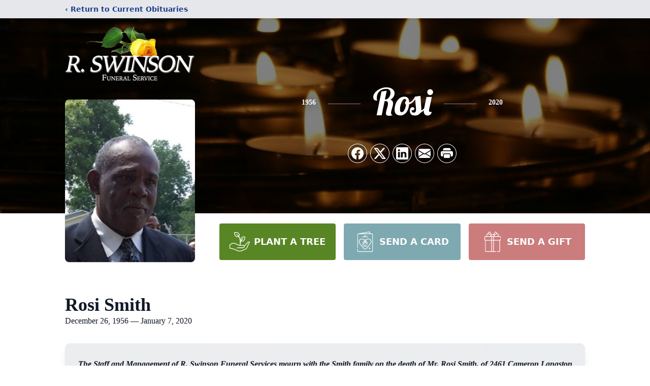

--- FILE ---
content_type: text/html; charset=utf-8
request_url: https://www.google.com/recaptcha/enterprise/anchor?ar=1&k=6LfQKFckAAAAAPAEhRnP_2dU_oTO9ps2e0-IRaCa&co=aHR0cHM6Ly93d3cuc3dpbnNvbmZzLmNvbTo0NDM.&hl=en&type=image&v=PoyoqOPhxBO7pBk68S4YbpHZ&theme=light&size=invisible&badge=bottomright&anchor-ms=20000&execute-ms=30000&cb=k9grzdt73pn6
body_size: 48479
content:
<!DOCTYPE HTML><html dir="ltr" lang="en"><head><meta http-equiv="Content-Type" content="text/html; charset=UTF-8">
<meta http-equiv="X-UA-Compatible" content="IE=edge">
<title>reCAPTCHA</title>
<style type="text/css">
/* cyrillic-ext */
@font-face {
  font-family: 'Roboto';
  font-style: normal;
  font-weight: 400;
  font-stretch: 100%;
  src: url(//fonts.gstatic.com/s/roboto/v48/KFO7CnqEu92Fr1ME7kSn66aGLdTylUAMa3GUBHMdazTgWw.woff2) format('woff2');
  unicode-range: U+0460-052F, U+1C80-1C8A, U+20B4, U+2DE0-2DFF, U+A640-A69F, U+FE2E-FE2F;
}
/* cyrillic */
@font-face {
  font-family: 'Roboto';
  font-style: normal;
  font-weight: 400;
  font-stretch: 100%;
  src: url(//fonts.gstatic.com/s/roboto/v48/KFO7CnqEu92Fr1ME7kSn66aGLdTylUAMa3iUBHMdazTgWw.woff2) format('woff2');
  unicode-range: U+0301, U+0400-045F, U+0490-0491, U+04B0-04B1, U+2116;
}
/* greek-ext */
@font-face {
  font-family: 'Roboto';
  font-style: normal;
  font-weight: 400;
  font-stretch: 100%;
  src: url(//fonts.gstatic.com/s/roboto/v48/KFO7CnqEu92Fr1ME7kSn66aGLdTylUAMa3CUBHMdazTgWw.woff2) format('woff2');
  unicode-range: U+1F00-1FFF;
}
/* greek */
@font-face {
  font-family: 'Roboto';
  font-style: normal;
  font-weight: 400;
  font-stretch: 100%;
  src: url(//fonts.gstatic.com/s/roboto/v48/KFO7CnqEu92Fr1ME7kSn66aGLdTylUAMa3-UBHMdazTgWw.woff2) format('woff2');
  unicode-range: U+0370-0377, U+037A-037F, U+0384-038A, U+038C, U+038E-03A1, U+03A3-03FF;
}
/* math */
@font-face {
  font-family: 'Roboto';
  font-style: normal;
  font-weight: 400;
  font-stretch: 100%;
  src: url(//fonts.gstatic.com/s/roboto/v48/KFO7CnqEu92Fr1ME7kSn66aGLdTylUAMawCUBHMdazTgWw.woff2) format('woff2');
  unicode-range: U+0302-0303, U+0305, U+0307-0308, U+0310, U+0312, U+0315, U+031A, U+0326-0327, U+032C, U+032F-0330, U+0332-0333, U+0338, U+033A, U+0346, U+034D, U+0391-03A1, U+03A3-03A9, U+03B1-03C9, U+03D1, U+03D5-03D6, U+03F0-03F1, U+03F4-03F5, U+2016-2017, U+2034-2038, U+203C, U+2040, U+2043, U+2047, U+2050, U+2057, U+205F, U+2070-2071, U+2074-208E, U+2090-209C, U+20D0-20DC, U+20E1, U+20E5-20EF, U+2100-2112, U+2114-2115, U+2117-2121, U+2123-214F, U+2190, U+2192, U+2194-21AE, U+21B0-21E5, U+21F1-21F2, U+21F4-2211, U+2213-2214, U+2216-22FF, U+2308-230B, U+2310, U+2319, U+231C-2321, U+2336-237A, U+237C, U+2395, U+239B-23B7, U+23D0, U+23DC-23E1, U+2474-2475, U+25AF, U+25B3, U+25B7, U+25BD, U+25C1, U+25CA, U+25CC, U+25FB, U+266D-266F, U+27C0-27FF, U+2900-2AFF, U+2B0E-2B11, U+2B30-2B4C, U+2BFE, U+3030, U+FF5B, U+FF5D, U+1D400-1D7FF, U+1EE00-1EEFF;
}
/* symbols */
@font-face {
  font-family: 'Roboto';
  font-style: normal;
  font-weight: 400;
  font-stretch: 100%;
  src: url(//fonts.gstatic.com/s/roboto/v48/KFO7CnqEu92Fr1ME7kSn66aGLdTylUAMaxKUBHMdazTgWw.woff2) format('woff2');
  unicode-range: U+0001-000C, U+000E-001F, U+007F-009F, U+20DD-20E0, U+20E2-20E4, U+2150-218F, U+2190, U+2192, U+2194-2199, U+21AF, U+21E6-21F0, U+21F3, U+2218-2219, U+2299, U+22C4-22C6, U+2300-243F, U+2440-244A, U+2460-24FF, U+25A0-27BF, U+2800-28FF, U+2921-2922, U+2981, U+29BF, U+29EB, U+2B00-2BFF, U+4DC0-4DFF, U+FFF9-FFFB, U+10140-1018E, U+10190-1019C, U+101A0, U+101D0-101FD, U+102E0-102FB, U+10E60-10E7E, U+1D2C0-1D2D3, U+1D2E0-1D37F, U+1F000-1F0FF, U+1F100-1F1AD, U+1F1E6-1F1FF, U+1F30D-1F30F, U+1F315, U+1F31C, U+1F31E, U+1F320-1F32C, U+1F336, U+1F378, U+1F37D, U+1F382, U+1F393-1F39F, U+1F3A7-1F3A8, U+1F3AC-1F3AF, U+1F3C2, U+1F3C4-1F3C6, U+1F3CA-1F3CE, U+1F3D4-1F3E0, U+1F3ED, U+1F3F1-1F3F3, U+1F3F5-1F3F7, U+1F408, U+1F415, U+1F41F, U+1F426, U+1F43F, U+1F441-1F442, U+1F444, U+1F446-1F449, U+1F44C-1F44E, U+1F453, U+1F46A, U+1F47D, U+1F4A3, U+1F4B0, U+1F4B3, U+1F4B9, U+1F4BB, U+1F4BF, U+1F4C8-1F4CB, U+1F4D6, U+1F4DA, U+1F4DF, U+1F4E3-1F4E6, U+1F4EA-1F4ED, U+1F4F7, U+1F4F9-1F4FB, U+1F4FD-1F4FE, U+1F503, U+1F507-1F50B, U+1F50D, U+1F512-1F513, U+1F53E-1F54A, U+1F54F-1F5FA, U+1F610, U+1F650-1F67F, U+1F687, U+1F68D, U+1F691, U+1F694, U+1F698, U+1F6AD, U+1F6B2, U+1F6B9-1F6BA, U+1F6BC, U+1F6C6-1F6CF, U+1F6D3-1F6D7, U+1F6E0-1F6EA, U+1F6F0-1F6F3, U+1F6F7-1F6FC, U+1F700-1F7FF, U+1F800-1F80B, U+1F810-1F847, U+1F850-1F859, U+1F860-1F887, U+1F890-1F8AD, U+1F8B0-1F8BB, U+1F8C0-1F8C1, U+1F900-1F90B, U+1F93B, U+1F946, U+1F984, U+1F996, U+1F9E9, U+1FA00-1FA6F, U+1FA70-1FA7C, U+1FA80-1FA89, U+1FA8F-1FAC6, U+1FACE-1FADC, U+1FADF-1FAE9, U+1FAF0-1FAF8, U+1FB00-1FBFF;
}
/* vietnamese */
@font-face {
  font-family: 'Roboto';
  font-style: normal;
  font-weight: 400;
  font-stretch: 100%;
  src: url(//fonts.gstatic.com/s/roboto/v48/KFO7CnqEu92Fr1ME7kSn66aGLdTylUAMa3OUBHMdazTgWw.woff2) format('woff2');
  unicode-range: U+0102-0103, U+0110-0111, U+0128-0129, U+0168-0169, U+01A0-01A1, U+01AF-01B0, U+0300-0301, U+0303-0304, U+0308-0309, U+0323, U+0329, U+1EA0-1EF9, U+20AB;
}
/* latin-ext */
@font-face {
  font-family: 'Roboto';
  font-style: normal;
  font-weight: 400;
  font-stretch: 100%;
  src: url(//fonts.gstatic.com/s/roboto/v48/KFO7CnqEu92Fr1ME7kSn66aGLdTylUAMa3KUBHMdazTgWw.woff2) format('woff2');
  unicode-range: U+0100-02BA, U+02BD-02C5, U+02C7-02CC, U+02CE-02D7, U+02DD-02FF, U+0304, U+0308, U+0329, U+1D00-1DBF, U+1E00-1E9F, U+1EF2-1EFF, U+2020, U+20A0-20AB, U+20AD-20C0, U+2113, U+2C60-2C7F, U+A720-A7FF;
}
/* latin */
@font-face {
  font-family: 'Roboto';
  font-style: normal;
  font-weight: 400;
  font-stretch: 100%;
  src: url(//fonts.gstatic.com/s/roboto/v48/KFO7CnqEu92Fr1ME7kSn66aGLdTylUAMa3yUBHMdazQ.woff2) format('woff2');
  unicode-range: U+0000-00FF, U+0131, U+0152-0153, U+02BB-02BC, U+02C6, U+02DA, U+02DC, U+0304, U+0308, U+0329, U+2000-206F, U+20AC, U+2122, U+2191, U+2193, U+2212, U+2215, U+FEFF, U+FFFD;
}
/* cyrillic-ext */
@font-face {
  font-family: 'Roboto';
  font-style: normal;
  font-weight: 500;
  font-stretch: 100%;
  src: url(//fonts.gstatic.com/s/roboto/v48/KFO7CnqEu92Fr1ME7kSn66aGLdTylUAMa3GUBHMdazTgWw.woff2) format('woff2');
  unicode-range: U+0460-052F, U+1C80-1C8A, U+20B4, U+2DE0-2DFF, U+A640-A69F, U+FE2E-FE2F;
}
/* cyrillic */
@font-face {
  font-family: 'Roboto';
  font-style: normal;
  font-weight: 500;
  font-stretch: 100%;
  src: url(//fonts.gstatic.com/s/roboto/v48/KFO7CnqEu92Fr1ME7kSn66aGLdTylUAMa3iUBHMdazTgWw.woff2) format('woff2');
  unicode-range: U+0301, U+0400-045F, U+0490-0491, U+04B0-04B1, U+2116;
}
/* greek-ext */
@font-face {
  font-family: 'Roboto';
  font-style: normal;
  font-weight: 500;
  font-stretch: 100%;
  src: url(//fonts.gstatic.com/s/roboto/v48/KFO7CnqEu92Fr1ME7kSn66aGLdTylUAMa3CUBHMdazTgWw.woff2) format('woff2');
  unicode-range: U+1F00-1FFF;
}
/* greek */
@font-face {
  font-family: 'Roboto';
  font-style: normal;
  font-weight: 500;
  font-stretch: 100%;
  src: url(//fonts.gstatic.com/s/roboto/v48/KFO7CnqEu92Fr1ME7kSn66aGLdTylUAMa3-UBHMdazTgWw.woff2) format('woff2');
  unicode-range: U+0370-0377, U+037A-037F, U+0384-038A, U+038C, U+038E-03A1, U+03A3-03FF;
}
/* math */
@font-face {
  font-family: 'Roboto';
  font-style: normal;
  font-weight: 500;
  font-stretch: 100%;
  src: url(//fonts.gstatic.com/s/roboto/v48/KFO7CnqEu92Fr1ME7kSn66aGLdTylUAMawCUBHMdazTgWw.woff2) format('woff2');
  unicode-range: U+0302-0303, U+0305, U+0307-0308, U+0310, U+0312, U+0315, U+031A, U+0326-0327, U+032C, U+032F-0330, U+0332-0333, U+0338, U+033A, U+0346, U+034D, U+0391-03A1, U+03A3-03A9, U+03B1-03C9, U+03D1, U+03D5-03D6, U+03F0-03F1, U+03F4-03F5, U+2016-2017, U+2034-2038, U+203C, U+2040, U+2043, U+2047, U+2050, U+2057, U+205F, U+2070-2071, U+2074-208E, U+2090-209C, U+20D0-20DC, U+20E1, U+20E5-20EF, U+2100-2112, U+2114-2115, U+2117-2121, U+2123-214F, U+2190, U+2192, U+2194-21AE, U+21B0-21E5, U+21F1-21F2, U+21F4-2211, U+2213-2214, U+2216-22FF, U+2308-230B, U+2310, U+2319, U+231C-2321, U+2336-237A, U+237C, U+2395, U+239B-23B7, U+23D0, U+23DC-23E1, U+2474-2475, U+25AF, U+25B3, U+25B7, U+25BD, U+25C1, U+25CA, U+25CC, U+25FB, U+266D-266F, U+27C0-27FF, U+2900-2AFF, U+2B0E-2B11, U+2B30-2B4C, U+2BFE, U+3030, U+FF5B, U+FF5D, U+1D400-1D7FF, U+1EE00-1EEFF;
}
/* symbols */
@font-face {
  font-family: 'Roboto';
  font-style: normal;
  font-weight: 500;
  font-stretch: 100%;
  src: url(//fonts.gstatic.com/s/roboto/v48/KFO7CnqEu92Fr1ME7kSn66aGLdTylUAMaxKUBHMdazTgWw.woff2) format('woff2');
  unicode-range: U+0001-000C, U+000E-001F, U+007F-009F, U+20DD-20E0, U+20E2-20E4, U+2150-218F, U+2190, U+2192, U+2194-2199, U+21AF, U+21E6-21F0, U+21F3, U+2218-2219, U+2299, U+22C4-22C6, U+2300-243F, U+2440-244A, U+2460-24FF, U+25A0-27BF, U+2800-28FF, U+2921-2922, U+2981, U+29BF, U+29EB, U+2B00-2BFF, U+4DC0-4DFF, U+FFF9-FFFB, U+10140-1018E, U+10190-1019C, U+101A0, U+101D0-101FD, U+102E0-102FB, U+10E60-10E7E, U+1D2C0-1D2D3, U+1D2E0-1D37F, U+1F000-1F0FF, U+1F100-1F1AD, U+1F1E6-1F1FF, U+1F30D-1F30F, U+1F315, U+1F31C, U+1F31E, U+1F320-1F32C, U+1F336, U+1F378, U+1F37D, U+1F382, U+1F393-1F39F, U+1F3A7-1F3A8, U+1F3AC-1F3AF, U+1F3C2, U+1F3C4-1F3C6, U+1F3CA-1F3CE, U+1F3D4-1F3E0, U+1F3ED, U+1F3F1-1F3F3, U+1F3F5-1F3F7, U+1F408, U+1F415, U+1F41F, U+1F426, U+1F43F, U+1F441-1F442, U+1F444, U+1F446-1F449, U+1F44C-1F44E, U+1F453, U+1F46A, U+1F47D, U+1F4A3, U+1F4B0, U+1F4B3, U+1F4B9, U+1F4BB, U+1F4BF, U+1F4C8-1F4CB, U+1F4D6, U+1F4DA, U+1F4DF, U+1F4E3-1F4E6, U+1F4EA-1F4ED, U+1F4F7, U+1F4F9-1F4FB, U+1F4FD-1F4FE, U+1F503, U+1F507-1F50B, U+1F50D, U+1F512-1F513, U+1F53E-1F54A, U+1F54F-1F5FA, U+1F610, U+1F650-1F67F, U+1F687, U+1F68D, U+1F691, U+1F694, U+1F698, U+1F6AD, U+1F6B2, U+1F6B9-1F6BA, U+1F6BC, U+1F6C6-1F6CF, U+1F6D3-1F6D7, U+1F6E0-1F6EA, U+1F6F0-1F6F3, U+1F6F7-1F6FC, U+1F700-1F7FF, U+1F800-1F80B, U+1F810-1F847, U+1F850-1F859, U+1F860-1F887, U+1F890-1F8AD, U+1F8B0-1F8BB, U+1F8C0-1F8C1, U+1F900-1F90B, U+1F93B, U+1F946, U+1F984, U+1F996, U+1F9E9, U+1FA00-1FA6F, U+1FA70-1FA7C, U+1FA80-1FA89, U+1FA8F-1FAC6, U+1FACE-1FADC, U+1FADF-1FAE9, U+1FAF0-1FAF8, U+1FB00-1FBFF;
}
/* vietnamese */
@font-face {
  font-family: 'Roboto';
  font-style: normal;
  font-weight: 500;
  font-stretch: 100%;
  src: url(//fonts.gstatic.com/s/roboto/v48/KFO7CnqEu92Fr1ME7kSn66aGLdTylUAMa3OUBHMdazTgWw.woff2) format('woff2');
  unicode-range: U+0102-0103, U+0110-0111, U+0128-0129, U+0168-0169, U+01A0-01A1, U+01AF-01B0, U+0300-0301, U+0303-0304, U+0308-0309, U+0323, U+0329, U+1EA0-1EF9, U+20AB;
}
/* latin-ext */
@font-face {
  font-family: 'Roboto';
  font-style: normal;
  font-weight: 500;
  font-stretch: 100%;
  src: url(//fonts.gstatic.com/s/roboto/v48/KFO7CnqEu92Fr1ME7kSn66aGLdTylUAMa3KUBHMdazTgWw.woff2) format('woff2');
  unicode-range: U+0100-02BA, U+02BD-02C5, U+02C7-02CC, U+02CE-02D7, U+02DD-02FF, U+0304, U+0308, U+0329, U+1D00-1DBF, U+1E00-1E9F, U+1EF2-1EFF, U+2020, U+20A0-20AB, U+20AD-20C0, U+2113, U+2C60-2C7F, U+A720-A7FF;
}
/* latin */
@font-face {
  font-family: 'Roboto';
  font-style: normal;
  font-weight: 500;
  font-stretch: 100%;
  src: url(//fonts.gstatic.com/s/roboto/v48/KFO7CnqEu92Fr1ME7kSn66aGLdTylUAMa3yUBHMdazQ.woff2) format('woff2');
  unicode-range: U+0000-00FF, U+0131, U+0152-0153, U+02BB-02BC, U+02C6, U+02DA, U+02DC, U+0304, U+0308, U+0329, U+2000-206F, U+20AC, U+2122, U+2191, U+2193, U+2212, U+2215, U+FEFF, U+FFFD;
}
/* cyrillic-ext */
@font-face {
  font-family: 'Roboto';
  font-style: normal;
  font-weight: 900;
  font-stretch: 100%;
  src: url(//fonts.gstatic.com/s/roboto/v48/KFO7CnqEu92Fr1ME7kSn66aGLdTylUAMa3GUBHMdazTgWw.woff2) format('woff2');
  unicode-range: U+0460-052F, U+1C80-1C8A, U+20B4, U+2DE0-2DFF, U+A640-A69F, U+FE2E-FE2F;
}
/* cyrillic */
@font-face {
  font-family: 'Roboto';
  font-style: normal;
  font-weight: 900;
  font-stretch: 100%;
  src: url(//fonts.gstatic.com/s/roboto/v48/KFO7CnqEu92Fr1ME7kSn66aGLdTylUAMa3iUBHMdazTgWw.woff2) format('woff2');
  unicode-range: U+0301, U+0400-045F, U+0490-0491, U+04B0-04B1, U+2116;
}
/* greek-ext */
@font-face {
  font-family: 'Roboto';
  font-style: normal;
  font-weight: 900;
  font-stretch: 100%;
  src: url(//fonts.gstatic.com/s/roboto/v48/KFO7CnqEu92Fr1ME7kSn66aGLdTylUAMa3CUBHMdazTgWw.woff2) format('woff2');
  unicode-range: U+1F00-1FFF;
}
/* greek */
@font-face {
  font-family: 'Roboto';
  font-style: normal;
  font-weight: 900;
  font-stretch: 100%;
  src: url(//fonts.gstatic.com/s/roboto/v48/KFO7CnqEu92Fr1ME7kSn66aGLdTylUAMa3-UBHMdazTgWw.woff2) format('woff2');
  unicode-range: U+0370-0377, U+037A-037F, U+0384-038A, U+038C, U+038E-03A1, U+03A3-03FF;
}
/* math */
@font-face {
  font-family: 'Roboto';
  font-style: normal;
  font-weight: 900;
  font-stretch: 100%;
  src: url(//fonts.gstatic.com/s/roboto/v48/KFO7CnqEu92Fr1ME7kSn66aGLdTylUAMawCUBHMdazTgWw.woff2) format('woff2');
  unicode-range: U+0302-0303, U+0305, U+0307-0308, U+0310, U+0312, U+0315, U+031A, U+0326-0327, U+032C, U+032F-0330, U+0332-0333, U+0338, U+033A, U+0346, U+034D, U+0391-03A1, U+03A3-03A9, U+03B1-03C9, U+03D1, U+03D5-03D6, U+03F0-03F1, U+03F4-03F5, U+2016-2017, U+2034-2038, U+203C, U+2040, U+2043, U+2047, U+2050, U+2057, U+205F, U+2070-2071, U+2074-208E, U+2090-209C, U+20D0-20DC, U+20E1, U+20E5-20EF, U+2100-2112, U+2114-2115, U+2117-2121, U+2123-214F, U+2190, U+2192, U+2194-21AE, U+21B0-21E5, U+21F1-21F2, U+21F4-2211, U+2213-2214, U+2216-22FF, U+2308-230B, U+2310, U+2319, U+231C-2321, U+2336-237A, U+237C, U+2395, U+239B-23B7, U+23D0, U+23DC-23E1, U+2474-2475, U+25AF, U+25B3, U+25B7, U+25BD, U+25C1, U+25CA, U+25CC, U+25FB, U+266D-266F, U+27C0-27FF, U+2900-2AFF, U+2B0E-2B11, U+2B30-2B4C, U+2BFE, U+3030, U+FF5B, U+FF5D, U+1D400-1D7FF, U+1EE00-1EEFF;
}
/* symbols */
@font-face {
  font-family: 'Roboto';
  font-style: normal;
  font-weight: 900;
  font-stretch: 100%;
  src: url(//fonts.gstatic.com/s/roboto/v48/KFO7CnqEu92Fr1ME7kSn66aGLdTylUAMaxKUBHMdazTgWw.woff2) format('woff2');
  unicode-range: U+0001-000C, U+000E-001F, U+007F-009F, U+20DD-20E0, U+20E2-20E4, U+2150-218F, U+2190, U+2192, U+2194-2199, U+21AF, U+21E6-21F0, U+21F3, U+2218-2219, U+2299, U+22C4-22C6, U+2300-243F, U+2440-244A, U+2460-24FF, U+25A0-27BF, U+2800-28FF, U+2921-2922, U+2981, U+29BF, U+29EB, U+2B00-2BFF, U+4DC0-4DFF, U+FFF9-FFFB, U+10140-1018E, U+10190-1019C, U+101A0, U+101D0-101FD, U+102E0-102FB, U+10E60-10E7E, U+1D2C0-1D2D3, U+1D2E0-1D37F, U+1F000-1F0FF, U+1F100-1F1AD, U+1F1E6-1F1FF, U+1F30D-1F30F, U+1F315, U+1F31C, U+1F31E, U+1F320-1F32C, U+1F336, U+1F378, U+1F37D, U+1F382, U+1F393-1F39F, U+1F3A7-1F3A8, U+1F3AC-1F3AF, U+1F3C2, U+1F3C4-1F3C6, U+1F3CA-1F3CE, U+1F3D4-1F3E0, U+1F3ED, U+1F3F1-1F3F3, U+1F3F5-1F3F7, U+1F408, U+1F415, U+1F41F, U+1F426, U+1F43F, U+1F441-1F442, U+1F444, U+1F446-1F449, U+1F44C-1F44E, U+1F453, U+1F46A, U+1F47D, U+1F4A3, U+1F4B0, U+1F4B3, U+1F4B9, U+1F4BB, U+1F4BF, U+1F4C8-1F4CB, U+1F4D6, U+1F4DA, U+1F4DF, U+1F4E3-1F4E6, U+1F4EA-1F4ED, U+1F4F7, U+1F4F9-1F4FB, U+1F4FD-1F4FE, U+1F503, U+1F507-1F50B, U+1F50D, U+1F512-1F513, U+1F53E-1F54A, U+1F54F-1F5FA, U+1F610, U+1F650-1F67F, U+1F687, U+1F68D, U+1F691, U+1F694, U+1F698, U+1F6AD, U+1F6B2, U+1F6B9-1F6BA, U+1F6BC, U+1F6C6-1F6CF, U+1F6D3-1F6D7, U+1F6E0-1F6EA, U+1F6F0-1F6F3, U+1F6F7-1F6FC, U+1F700-1F7FF, U+1F800-1F80B, U+1F810-1F847, U+1F850-1F859, U+1F860-1F887, U+1F890-1F8AD, U+1F8B0-1F8BB, U+1F8C0-1F8C1, U+1F900-1F90B, U+1F93B, U+1F946, U+1F984, U+1F996, U+1F9E9, U+1FA00-1FA6F, U+1FA70-1FA7C, U+1FA80-1FA89, U+1FA8F-1FAC6, U+1FACE-1FADC, U+1FADF-1FAE9, U+1FAF0-1FAF8, U+1FB00-1FBFF;
}
/* vietnamese */
@font-face {
  font-family: 'Roboto';
  font-style: normal;
  font-weight: 900;
  font-stretch: 100%;
  src: url(//fonts.gstatic.com/s/roboto/v48/KFO7CnqEu92Fr1ME7kSn66aGLdTylUAMa3OUBHMdazTgWw.woff2) format('woff2');
  unicode-range: U+0102-0103, U+0110-0111, U+0128-0129, U+0168-0169, U+01A0-01A1, U+01AF-01B0, U+0300-0301, U+0303-0304, U+0308-0309, U+0323, U+0329, U+1EA0-1EF9, U+20AB;
}
/* latin-ext */
@font-face {
  font-family: 'Roboto';
  font-style: normal;
  font-weight: 900;
  font-stretch: 100%;
  src: url(//fonts.gstatic.com/s/roboto/v48/KFO7CnqEu92Fr1ME7kSn66aGLdTylUAMa3KUBHMdazTgWw.woff2) format('woff2');
  unicode-range: U+0100-02BA, U+02BD-02C5, U+02C7-02CC, U+02CE-02D7, U+02DD-02FF, U+0304, U+0308, U+0329, U+1D00-1DBF, U+1E00-1E9F, U+1EF2-1EFF, U+2020, U+20A0-20AB, U+20AD-20C0, U+2113, U+2C60-2C7F, U+A720-A7FF;
}
/* latin */
@font-face {
  font-family: 'Roboto';
  font-style: normal;
  font-weight: 900;
  font-stretch: 100%;
  src: url(//fonts.gstatic.com/s/roboto/v48/KFO7CnqEu92Fr1ME7kSn66aGLdTylUAMa3yUBHMdazQ.woff2) format('woff2');
  unicode-range: U+0000-00FF, U+0131, U+0152-0153, U+02BB-02BC, U+02C6, U+02DA, U+02DC, U+0304, U+0308, U+0329, U+2000-206F, U+20AC, U+2122, U+2191, U+2193, U+2212, U+2215, U+FEFF, U+FFFD;
}

</style>
<link rel="stylesheet" type="text/css" href="https://www.gstatic.com/recaptcha/releases/PoyoqOPhxBO7pBk68S4YbpHZ/styles__ltr.css">
<script nonce="oWtO9BD8XbrjxSRjaIQZeQ" type="text/javascript">window['__recaptcha_api'] = 'https://www.google.com/recaptcha/enterprise/';</script>
<script type="text/javascript" src="https://www.gstatic.com/recaptcha/releases/PoyoqOPhxBO7pBk68S4YbpHZ/recaptcha__en.js" nonce="oWtO9BD8XbrjxSRjaIQZeQ">
      
    </script></head>
<body><div id="rc-anchor-alert" class="rc-anchor-alert"></div>
<input type="hidden" id="recaptcha-token" value="[base64]">
<script type="text/javascript" nonce="oWtO9BD8XbrjxSRjaIQZeQ">
      recaptcha.anchor.Main.init("[\x22ainput\x22,[\x22bgdata\x22,\x22\x22,\[base64]/[base64]/[base64]/[base64]/[base64]/UltsKytdPUU6KEU8MjA0OD9SW2wrK109RT4+NnwxOTI6KChFJjY0NTEyKT09NTUyOTYmJk0rMTxjLmxlbmd0aCYmKGMuY2hhckNvZGVBdChNKzEpJjY0NTEyKT09NTYzMjA/[base64]/[base64]/[base64]/[base64]/[base64]/[base64]/[base64]\x22,\[base64]\\u003d\\u003d\x22,\x22w4c9wpYqw6Rnw7IIwrTDlMOFw7vCrsO6FsKrw69fw5fCthM6b8OzIMKfw6LDpMKdwofDgsKFbMKZw67CrxVMwqNvwqxpZh/DiUzDhBVqeC0Gw7dPJ8O3CMKGw6lGKcKfL8ObRBQNw77CicKVw4fDgHfDsg/[base64]/DgxPCnsOawrbCvDx/PcKNC8O2wpjDg0bCtELCqcKjCkgLw5ZyC2PDicOPSsOtw4nDvVLCtsKWw6w8T2R0w5zCjcOCwo0jw5XDt0/DmCfDvGkpw6bDpMK6w4/DhMKiw5TCuSABw78vaMK8KnTCsQLDnlQLwqAQOHUhGsKswplwAEsQUG7CsA3CpsK2J8KSYGDCsjAUw6taw6TCol9Tw5IodwfCi8KUwr1ow7XCkcOefVQ/wojDssKKw4NONsO2w79ew4DDqMOwwqY4w5R2w7bCmsOfeDvDkhDCjsOKf0ltwqVXJknDssKqI8KFw4llw5tww5vDj8KTw6RKwrfCq8O+w4PCkUNHZxXCjcKvwp/DtERqw4hpwrfCp2NkwrvCnG7DusK3w6Vtw43DusOjwr0ScMO5AcOlwoDDgcKZwrVlclQqw5hSw4/CtirChwQVTQcaKnzCkMKjS8K1woFFEcOHcsKKUzx0UcOkID4/woJsw5ckfcK5d8OEwrjCq3TClxMKEsK4wq3DhC0SZMKoM8OMancfw6HDhcOVHFHDp8KJw4YAQDnDicKYw6VFaMKYcgXDp15rwoJBwp3DksOWUMObwrLCqsKewq/ConxNw57CjsK4MhzDmcODw5R8N8KTNR8ALMK1ZMOpw4zDhFAxNsOvfsOow43CqzHCnsOcd8OnPA3CnsKOPsKVw7AfQighe8KDN8Oow6jCp8Kjwpd9aMKlScO+w7hFw63Dl8KCEH/DpQ02wq9VF3x5w6DDiC7CpcO1f1JQwoseGm3DhcOuwqzCosO1wrTCl8KdwpTDrSYfwrzCk33CnMKCwpcWcB/DgMOKwpfCj8K7wrJ9wqPDtRwNUHjDiCnCpE4uVn7DvCo4wo3CuwIsDcO7D0xbZsKPwqLDiMOew6LDs0EvT8KwMcKoM8Oqw40xIcKjKsKnwqrDskTCt8OcwqlIwofCpRw3FnTChsOrwpl0J00/w5Rfw4k7QsKxw7DCgWoYw4YGPjXDjsK+w7x3w6fDgsKXT8KkHANsFQhBeMOVwofCpMKcZENJw4knw7zDlsOxw58Jw77DnjIgw6TCnBPCr03Cm8KGwqEmwpHCmcOxwoEEw5/[base64]/[base64]/DgMKVA39Hw5LCvWFgwqvDiEXClwrDjhvCsylUwqrDpcKfw4/CusOQw7gdQ8OoO8OxU8KwSEfChMKgdC9NwrLChkYnwq9AJwlZY0dVw7LCm8OcwpnDu8K1w7Jtw5ETaWQTw5t/WxPDiMOYw57CnMONw7/DkFbCqmMNw57CuMO1GMOLZxXDjlXDiRHCiMK5XjMUS2vCm2LDr8KowpxkcDwmw7jDrGcRYm/DskzDvRJUUTjCmcO5SMOTZU1QwohMSsKsw7dreEQcf8K0w7zChcKbIhpww4/[base64]/DunweYcKIfsOKw5YEw4NsECFVwoBNw4kfdcKsD8KtwoFQBMOTw67CgsKbDyJyw4M2w4/[base64]/wq3Cokh4IsORw4rDiMKVWMOjJcONVyQxw55xw7jCgcOlw4DClsOQPsOuwp5FwqNSQsO7wpzCu1hAe8KCP8Omwox7EHbDgkvDhlfDjG3DocK7w6tnw4zDp8Olwrd7CzTCiQjDlDdGw7APUE/CsF7DoMKgwopdWwUnw77DrsKMw7nCtcOYTyQlw4AtwqNvGyN0W8KachDDqMO7wqzCvsKCwpzDlMOBwp/[base64]/Cn8OwThBQXiIrw6Q+wr/[base64]/w4p+wpLClsKdw4/[base64]/YikrZ8O7UMKkCcOaK0rCqsKFPcKYEcKewp3Dv0bCvhstT046w7bDkcOBDQPCp8Kdc0jCvMKyEA/[base64]/[base64]/CqcOVeTLCs8KpKsOmw7LCnl7Dk8Obw6kXTcO/w6dIDcKac8K9woZLNMKCw4jCiMOSZA/[base64]/DwMsJ8K2w6ptwr/CkMORQcKQOydXwq3Dm0XDrHwaARXDtsOmwrxPw5ALwrHCqDPClcO5YcOrw6Q/a8O/LMKPwqPDvUVgEsOlYXrCtRHDkzkeQsOMw4jCr3kWcsODwqpGJcOMcU/ClcKoB8KCbcOKFQbCoMOZMcK9CCAFZkTCgcKLZcKrw45VHUM1w7sPAcO+w4TDrMOoK8Kbw7JdanPDs0nCgAkNJsK7csOQw7DDoCjDisKbOcOmKkHCh8OcAX40Zx/ChSnDiMOYw6vDtnXDr31mw45eYB4vLlVza8KbwrTDoR/CoBDDmMO8wrASwq5/wooAT8KpTcOxw6YlIRcQfn7Dvk0VTMO/wqBxw6zCpcOLbsKzwrzDhMOWwq/CgcKoO8KlwqcNYsOlwpjDucO1w6HDhMK6w6wGNcKoSMOmw7LDmMKfw69Jw4/[base64]/Dn8KiJivDoV7DucO9HlnDpsKedADDoMOCWl0CworCmyfDpsOuTcOBch3CssOUw6nDksOHw5jDsWcadWNbTcKxSWFXwr57TcOHwp1CCHd9w47CihwBB2R5w6rCncOiOMOyw7dqw4V2w4MRwrvDmFQ4GGl3PBdfClPCmcKwXRcJfg/DgHPCiwPCn8KPYG1CMBcLU8KXwpvDm0djPVoYw4/CvcKwJMOGwqMSSsOUYGhMKQzCkcK4V2vCrmZtFMK/w5/Cv8OxNcObDMKQNBvDtsKFwpLDoBjCrWJvdsO+wr3DjcO1w5Z/w6o4w6fCq0nDkBZzD8ONwp3CtsKPLhdkW8Kxw78PwovDuknChMK8d19Ww7Yiwq1+Y8K+UA8aeMO6DcK7w73CmQVLwrJAwpDDvGcYw55/w5rDusKVW8KDw7XDkgdJw4dsBxAKw6XDqcK5w4rDlcK8ZE7CoE/CgsKEXiwdHljDg8K8DMOZYRNFHCZwEHHDnsO8HHElDE8ywojCoibDvsKhwoVew7zCkXogwpQQwqtaYVzDl8OfDMOvwrHCsMK4UsO/ecOmFjl+GQc4Cjh1wqPDpWDCmQJwIyHCpMO+Nx7DucOaezbCsVw6asKPFQPDl8ORw7nCrGg/JMKMacOrw54ewrnCvcOjfB02wqDCscOOwoMxTA/DicK3w7RBw4bDncOMHsOWDh9WwpXCq8Oww7B/woHCumjDmwgpdsKlwqwZMmYjWsKrdsOJw43DusOcw6TDqMKZw71yw5/CicOYAcOfLMO/ahDChMOLwr9OwpUJwpJZZSvCvyvChHVse8OoSnLDisKkD8KBBFTCn8OGAMONRl3DvMOIax3DlDPDssO5O8OsOy3DucOCanI1b0N4UMOibytQw4J8VcKrw44Zw5fCkFAwwrHCrcKCw5XCt8K/GcKCKxQwA0kbSS3Cu8OEARoLFcK7UQfCnsK4w7zCsk8lw6HCjcOURS4bwpE/PcKNJ8KmYCnClcK0w7kpCGnDr8OML8Kcw6Ukw5XDtDPCpxHDtDtSw5kzwpnDlsOuwrA1KmvDtMOzworDnjBqw6XDucK/J8Kaw5TDihTDjsKiwrLCjcK/w6bDr8Oywq/Dr3nCiMO2w4dEODIfwoLDvcKXw47DlwBlPRnCrSVgU8Ovc8Osw7zDrMOwwohdwr8RFMOWeHDDiS3DgQPCjcK3Y8K1wqJLHsOPesOMwobDqsOqBsOEasKCw5bCmxkGDsKPMBfCjHzCrEnDpVF3wo4tHgnDncKGwq/CvsK4LsKyLsKGS8KzUcKAHEN5w4kmd1Y7wqDDusOJCx3Dh8KgTMOFwpU1wp0NW8OOwqrDiMK4IMOXBgvDusKuKA9jSnHCoXJWw5kewr3CucKQeMKQT8KqwpJJwp5LBUkSQgjDvcOTwr7DrMKnc19ECsO3IScNw4xnEWxnQ8OIRcKXJw3CqhzCpyF/w63CnWXDkRrDqWF3w5xMQjM+LcKgV8OoFwVYCBV2MMODwozDtxvDj8KYw47DtHzCg8KowpJ2L0bCu8O+JMO0dHRTw4t7w43CtMKqwpLDvcKKw4MOD8O8w708f8K5NQFWbF3DtEbDjgLDgcK9wojCk8OjwqfClQlhGMOTT1TDqcKKw6UqG3DDnQbDtn/DvcKHwpDDqcOzw7dAO0jCqijCgENiFMKGwqHDriDCqWXCv1NPN8OGwo8DLA0jN8KQwrkcw7XCrsOAw4NJwrTDlToewr/DvyHCucKJw61zU2rCixbDtH/CkRrDmcO4wrYVwprCrGZDIsKRQSPDhDFdHCzCswDDocKuw7zDpcOHwprDhlTCvFUsAsO+w5PCo8KresKWw55EwrTDicKjwqFswpExw4pcLcO/wrduTcOXwrMJw6poesO0w4JCw6rDrXhGwqjDksKvYlXCtwxgNS/[base64]/XiMraTgfA8Ofw5gww7nChEwIwr7CnU4BY8KtK8KcccKFXsKow61OS8Onw4QYw5/DgCRdwp4dEsK3w5YHATx8woA3NXLDqCxfwpJdccORw5LCgMKcBnd6wpZfMjXCokjDqcKCw4dXwq5ww6zDtwbDi8OlwrPDnsOQIzUCw47CpGDCo8OEZijDn8O7eMKwwpnCqmDClMKfK8KtOGzDiChew7HDu8KFUsKWwobCr8Oyw7/Dn0IXwoTCo2QOwp1yw7ZQwqzCgcOOKWjDjX5/TQEOeWlPHMKAw6IFC8Kxw5Y/[base64]/[base64]/CvMKmPFxpw5TDi1rDr27DqMKZJMKyOiU9w7zDoWTDhGfDsC5Cw7NJKsO2wpTDnTduwqlqw4gLe8OvwpYBLCfDujPDmMKQwqh0FMKSw4dvw6NHwqdDw70JwqY+w4/DjsKnE0rDiE91w4trwrfDvUPCiQ17w71Ywqt4w7A2wpjDlyc4csKLdsOrw6/CjcKww659wovDkMOHwq3Cp1IHwrsuw6HDjmTClH3DjlTCimfCjsKow5nCgMOVWVZfwqxhwoPDkk3CgMKIwp/[base64]/DmMKQwqvCoBUhVAjCpMKnOcKcwohUOEzCqcKaw6jDjSVsBzTDosOMAMKYwr3CnTdjwphNwpjCssOFaMO3wpHDmG3DijlFw7vCm09jwrrChsKBwr/[base64]/Dk0ZZw7NYw5TCoBzCsMKcPMOHwozDj8OZwq3CrFdrw4/Djjhaw5vCgMOlwozCqmNtwrbClW3CrsKbBsO5wofDoXJGwoQ/fznDhMKMwqxfwptCAjZ3w4DCiBgiwoRDwqPDkSYRJS46w7MzwofCsEJLw7EIw6rCrVDDpcOfScOUw53DiMOSdsO+wrVSWsKCwrpPw7c0w5TCicKcCGwCwo/CtsOjwpk9wrXCqVPDk8K3FnvDmDxvwqTDlsKBw5NFw5FmSsKFJTxkPmRhKMKHPMKnwo15cj/CkcOXZl/CgsOsw5nDucK3wq4JQsKfd8OdUcO/MVEUw7Z2CAfCjcOPw51Sw5ZGUyhQw77DsT7DusKYw5tyw7EqR8OOGcKyw4gsw7YYw4HDnx7DocKnIC5YwrPCshbCg3fCqV/Dn2HDkRHCusK/[base64]/Dl0XCncKBbMOWwpDCiQnCvwk1AMONdMKOwqDDs3rDsMOBwpjCvMKlwp8SIBrClMOdAEEUdMK9wpkDw6MwwoHCmlICwpgMwovDsE4sDXQWDCPCiMKoQMOmfEYvwqJjMMObw5U/QsKTw6Uxw6LDqiQJb8K4TWlXOcOAdUfCi3LCqsOMaRPDgQEkwrINZjIewpXDkQ7CtXd1EUgew7rDkTBfwqB9wownw5NnP8KgwrnDoWHDl8OTw5/Ds8OJw69EOsOqwoYow6UowqQDesOBFcO8w7rDvsKsw7TDmHnCkcO7w5nDv8K3w6FHY3MWwrTCohrDi8OcZHZbOsOWElYXw6bDgsOrw4bDiQ5UwoUjw49uwpnDvsKFB000w5/[base64]/MBnCqkDDtArDg2XDmW4YTwJmasKtQR/CvGDCr0/DmMKRw73DkMO4d8K8wpQaFMO+GsOjwo7Cmj/[base64]/wpvCnD/[base64]/[base64]/[base64]/Dm8OfasO0w5bCqmjClgwbXVbDucOCw5zDpcOJwqfCj8OXw5jDt3/CjBY3w5F3w6PDi8KewoHCp8O8wqbCgSrDhMOjOg1CSTEDw7HDsSbClMOuccO4A8OGw5PCkcO0DcO+w4bCnU7Di8O/dMKuH0nDpXUwwrxywr1dYcOtw6TCkw48wq1/LShgwrnCv2LDs8K9BsOqw6/[base64]/LlvDj8KKO8ODd1pFwo3DpVPCk8Ohw5dGw5IHZMOyw6tgw5xewo/Dk8OTwoJqPUZ1w4zDrcKzSMKUZQrDgjFLwqTCosKrw6ouNQF1w4DDi8OwckxSwoTDjMKccMKnw4nDq3lcW0vCrsOSa8KCwpfDtDrCkcOKwrzCjcKTQVJiNMKWwroAwr/CtcO8wozCni/DsMKLwrI6dcOawohjH8KDwotnLsKqX8K6w7tgEMKfO8OEwqjDoVg/[base64]/L8OmRsOqwoLDj1wyQMKEHkVVdCBQTBR/[base64]/DtA4UanxbwovCk8K/wpjCusK8CMOSw5PDvhMgPsKvw6pXwrzCh8OpIDPCuMKhw4jCqRMEw5HCpENcwoEbF8O6w4QZPsKcfcKcFcKPf8Okw6zClirDt8O0D2gcGwPCrcOOdsOSICQ1Hi4Iw7R6wpBDTMODw7kMYTZXH8OSHMOlw6PDrHbCicOLwqLDqB3CpArCucKZRsO/wpMTUcKBXcKvRBHDlMOVw4TDn399wo3DrsKGQxLDh8K+woTCvSvDm8KMR1oow6VrDcO7wq8kw7/DkjnCnTMwPcOLwps4IcKPV03CkS9Nw6jDusKnLcKSwp3Cp1XDvcOqATXCnz/DssO5DcOZR8OnwrDDuMKkDsOzwqfCq8KEw6/CoErDhcOEDEVRY0TCjUpkwqxMwoMow6/[base64]/DgsKYwpVzwrrDhFHDjzpfw6wnScOCwqNdw5w/K8OzW2ILKF0gVsO+alYEasOAwp4KThHDqUfCnRtQDCkMw6/DqcK9b8KdwqJrHsO/w7UKeTzDiHjCplMNwq4pw47DqgfCgcKbwr7Dkz/DvRfCkxMGf8OeNsKAw5QBU3bCo8K2MsOaw4DCoj8mwpLDjMOzXXZhwpIqCsKjwpsIwonCpy/[base64]/CqAXCg8KDZ8KUwpTCkwEIwoPClcKvEcKcUcOawoZZMMObLmdBGMOdwptfCy59GcOVwoBMC0cNw7nDnmcEw53CsMKsEMObbVTDoWFsT3HCkS5efMOrY8KbIsO7w43Dh8KcNGgAWMKqZzLDicKFwoRSQk49bMK3SA9KwrfDicKeAMKGXMKXw5/CtMKkAcK+UMOHw7HDhMOvw6lSw5fCgSs0awsASsOMGsOnWEHDicK5w6kEH2UJw5DClsOlW8KQITHCtMODWyBAwqM5CsKwacKow4Epw7omasOwwr5Tw4Aaw7jCgcK3O2woX8Orey/CiEfCq8OVwo54wo0fwrwxw7DDjsKKw7rCmGHCsC7DqcK8M8KKFAklemXDskzDksKdHiFyaT5KEkTCgB1MUFkmw5jCi8KkAMKeGwoRw4DDvXLDghbChcOKw6/DlTAzdMOkwpkiesKwXyfCqFHCpMKBwolxwp/Cs3PCgsKFQ1Qdw5fDgsO9fcOtQMOlwrrDu0vCtSoBU1/Cv8ODwqrDoMKAMF/Du8OGw4zCg2pcRWvCi8KlNcKnJHTCocOXWsOsM1/DkcKeMsKDeD7DlsKhNcOVw48uw6t6woXCksOiFcKYw5cmwpB2TUjDsMOTXcKDw6rCmsOnwpwnw6PCj8O4KkA/w4DDosO+wrsOw6fDusKzwpgUwobDryfDmVtxazsCwoBFwqnCg3/[base64]/IMKUwonCrnTDvcKmw4tRBi8Qwp/CrMOqw6zCpGZ0cndPH1XChcKOwrfCqMOcwpV4w6wLw7/[base64]/CgcKUQ8OJaSzDgW3Ci8OFSMOjwq4bDgJnLAHCpyU9cHjCrTMnw6U+UFVVLMKbwoDDocOlw63Du2jDsWTChXhwW8OUdsKrwp9vMn7DmG5Rw5tswrPCrCQzwqrCiy/DoiIAXjnDrCPDjCAiw5kvaMKOE8KXC2nDicOlwrrCn8KowonDjsOqB8KZeMO7wqd4w5fDp8KcwpdZwpzDtcKWLlXCshU9wq3DoA7DtUfChMKowqMcwoHCkE/[base64]/CjsKxeATDpsKiw67DpjgDKmjDjsOPwrxiGkF/bsOew6LCscOIGl0QwrPDtcOJw6jCt8Knwq5qA8OdSsObw7E2w47DgExwayRDPMOpTyLCgcOdbSN0w7XCnMOcwo11JATCtxvCj8OkeMOeQi/Cqjpvw60vF2HDrsOUAMKSHR9yZsKbCTFSwqwCw6DCksOAfkjChHQDw4/Cs8OQwrErwqnDq8OUwonDvkPDswkVwq3CrcOWwrMdHXc0wqJow44uwqDCmnJ8KmzDiGfCijBeA18BJsOLbV8jwr17f1p1YyHDsFM2wrfDscKRw58yPADDiBYrwq0cw63Cvi1xA8KZajRkwrZ6L8Osw4kWw43ChQUlwqvDmsObMgXDqTzDvXh0wpAWJsK/w6k4wonCvsO1w6vChjRAYMKfDMO/NTbChFfDvcKQw7xvaMOVw5Ica8O0w5hCwpl5IsKpCXrCj2rCscK9JzUWw5AALy7Cgl5tworCiMOQYcKUR8KjGsKyw6TCr8OhwqdLw7NRSS/DnmxcEXxyw7I9TsO/wr9VwqvDtC5EAsOxZg15csOnwpzDphBCwqxLDGvCsjHClQPDs2DDmsKeLsKYwqkfFiRhw44nw75xwpU4e1vCuMKCSw/Dv2VeVMKvw7/CtxdCSFbChiLCksKVwq8HwpBGDTtzYcKzwqVIwr9Cw7JyJ149E8OOwplSwrLDg8O+F8KJX1tFKcOSYww+a3TDqMKOIMODDsKwUMKmw6fDiMOPw4gSwqMBw6TDkjdkeVohwoDCjcKLw6lIw4cyD3Fsw7XDnX/DnsOUcl7CoMO9w4DCgA7ChCPDgMOrEMKfWsOTb8OwwqYPwrsJNl7DksKAY8OiMTRPfMKBI8Kzw73CocOtw65pT0rCucOqwpNHTMKPw7zDn2/DtEBTwqsBw7omw7nDj1gcw5jDvkXCgsOKHg9RAWIJwrzDjW5owolDNB9objUOw7Uww4vClhLDsQzDl01lw5Ywwo8fw452XcKAA2/DhhbDr8O2w41sTxUrwoPCiDd2XcOGVMO5BMKqPBg0KcK8OwJawr8owo9MVMKfwqLChMKdQsOaw6fDu2V/[base64]/Dr05Ww4vClV/Csy9qGDPDgsOJMmLCmMOtG8Olw5oEw5rCvWFVw4NBw591wqLCo8KdUTzCkMKpw6DChz3DvMOQw4TDrsKWZMKVw7XDiBszKMOkwpJkFEQHwpzDiRXCozNDKBHCklPCnndaLMOrLxgawrErw7N7wqvCqjXDsyzCv8OsaCtORMOXdzDDq38rCEt0wq/DjsO0bTldVcKpbcKVw7Aaw4zDnMO2w7psPgsxAwxqCcOoRcK3H8OnXRrDt3zDo3zDtXdmAxUPwptkBlTDkFseAMK1wrIWYMKEwpdQw6pLwoTCisKbwrjDowLDpXXDqRwow6RewoHDg8OXwojCtDEhw77Dq0bCtMObw6gRw4zDpn/CrQEXVlYDEzHCr8KTw6xdwofDkC/DvsOiwoJHw77DhMKbZsKRC8OlSh/ChyZ/w7HDqcOMw5LDtcOIBcKqLX4Nw7R1G27ClMOIw65iwp/DpHvDjzTCicObcMK+woIJw68LQGDCiWnDvSVxKQLCgnfDlsKcOQTCjl5sw7/DgMO9w5jCgEp9w4ZvU0TCoy4Ew6PCicOIX8OFJw9uNGXCpHjChsOFwrzDp8ORwr/DgsKKwrVaw6PCnsO+fBhhwqFlwp7CqGnDqcOjw4ogd8Orw61pFMK1w7xPw5gKJgDDksKMHcK1esOTwr/[base64]/Cgn7CrX9vDBkRwrVFFsOiIsKew7VSw7otwpLDlcOFw7s2w67Dilo4w7QUHsKTISjDqTtbw6hHwo9GTATCojoQwpY9VsKUwqMBHMOywqEvw5sIXMK8Ui0RCcKjR8KDah5zw4tFO1PDpcO9M8Orw6vCjgrDk2PCr8O4wonDtVRvNcO/wpbCucKQT8OGwp4gwpjCssOkGcKZGcOZwrfDpsO4OVMHwpoNDcKYNsO/[base64]/[base64]/DnhBnw7zDv2UQwqLCl8OXw4nDky/[base64]/CqB/DuxVPBkYXIWEaw7ZZw7jDmDDDu8KzfkYEHSfDt8Kaw74Mw5l4UibCt8KuwobCgsOAwq7CnjLDssKOw50vwoHCu8KNwr83UizCm8KNNMOEIsKtScOlFMK6bMKbfQtCPB3Cjl/ChMOgQn7ClMKbw53CssOQw5fCojbCsSJCw4fCn2QnRXHDgX0/[base64]/DuHTCisOQwqQxw7TDq8OOBcO/w4Yiw7zCvkhewonDrRjCjFRewppWwoJ8PMKuN8OUBsKxwpVtwo/CrVAiw6nCtCRNwrl2w7ZCJ8O1w7sBI8KZdcOvwpFzBcKYIXLCtg/DkcK3w54GKsOFwq7DvS7DkMK/e8O0KMKiwrV4FQNNw6RJwrjCqMK7wqpUw7ApL2UneCLCgsKnMcKIw5/CrcOow51bw7hUAsKdPyPCpMKww4/[base64]/b8K9XMOhw4bDrVnDjsORRsObw7PCjypCw45WacO3wp/Dg0oNwrcUwp/CjmbDgCIAw4DCq2XDvV8IDMKEIg7Do1tzIcKLP1MhGsKqCcKbVCvCjxzDlcO/f1pUw5kCwr4VM8K9w67CsMKhWyLCl8OVw7pfw6h0wpxrBxLCgMORwps0w6XDgiTCoTfCn8OwJsKmTiV5XzNKw7XDsw1uw7LDicKOwojDhxtOJWvCg8OjCcKmwppYfUYDTMK2FsKJAR9NeVrDhMOjRXB/wqxGwp0COcORw43DqcK+U8OlwpsTScOGwofDuWXDqDBiOk0LN8OZw50uw7ZfTEIWw4bDhUfCpsO4NcOjRjPCisKjw6wBw45MRcOOKmnDqlzCqcOgwoF5bMKcUVIgw47CqMOJw7tCw5HDqcK/CsOUHAlywo1tOixgwphvwrbCujPDiyHCv8KTwqfDlMK2XR7DosKwa09Lw57CpBQRwoAyRwtuw7jDnsOTw4jCjMOhdMKowr/Cn8OlcMO5TsOIPcKMwq48Z8OOHsKxK8OdM2/DqnbCpSzCnMOxOgXChMKjfnfDl8OVFMKXEsKdMsOCwrDDujTDuMOIwoE7EsKASMKCPAAwJcODw5fCs8Ojw40JwqTCqiLClMO7Yy/[base64]/CiSDCosOnw559w7nCvnzCkMOVwpHCog9aRMKKwoV4w640w7treEbDjXV7QB7CtMObwpXCoVxAwoAsw4UpwrfCkMO9acOHHmzDtMOMw57DqcO0DcORYSTDsQhVO8KaA04bw7DCiQnDtsKFwothFC8Zw4oKw7XCi8OQwqTDusK8w5o2ZMO8w6lewq/DhMK0C8Kqwo0cSUjCpzzCqsKjwoDCvCkRwpxuU8OswpXCkMKnH8Ogw5xuw6jCqmF0AmgvXUU9OnHCgMO6wopafGLDt8OhICDCuTNOw6vDpMOdwrDDg8KxGywjGSdMHWkSQnLDqMOzGio6w5bDhAfDiMK5H3pzw4crwqhdwpjCtMKjw5ZAR3BUBcO/SRMvw6spVsKrAjHCm8OHw5UbwrjDkMOjQcOhwqzCj2LCoX0bwpzCpsKJwprDqVPDlcKhwrvCiMO1MsKQOMKYfsKHwpXDtsOXPMKHw6zCnsObwpU7XQPDqXnComRvw5hZA8OKwrkmBMOFwrQLTMKGRcOVwr0OwrlDVizDicK/Zi7CqxnCuzDDlsOrIMO1wpgswo3DvxRUNhkAw7VlwoZ9SMKUfmHDlTZaYlXDuMK/wqRwfsKhNcKiwp4iE8Knw7tVSE8/woXCisKJEEDChcObwo3DncOrSglYwrV6OTovGFjDhnJIYgEHwqTCnkJgU0JPYcOjwo/DicKewqjDgXJiPgzCjsKOHMK5G8OCw5PCgzgVw5lFdFzCn2c+wo7CgA0Ww7zDtiPCsMOiD8KDw5MVw7p/[base64]/[base64]/bWkVw5gaAcKxw4bDiFgcw7rCn28RcDfCg8O0w6bCqMKswp0YwpDCnTF/wqfCisO6OsKZwpgrwoTDiA7Dp8OoOnhNQ8KHw4YzanBCw5UgOREVFMOfWsOOw5PDrMKyEREzImsBLsKMw59uwrJ5EDHCqlMyw6XDszMMw4o8wrPCgE45UUPCqsOmw5paO8O+wpDDg1XDk8Kkwq7CvcONG8O+w6/[base64]/CgcOCecOCDjpyw5R7wrBdP8KJZ8O+w7XDr8Kcw4TDjiEgXcK7XVrCn2NaOxUFwoRKUGsufcK4KzZhbgVrOmYFUwAbSsOuGCpzwpXDjGzDscKBwqAGw5/Duj3DpCF3QsKPwoLCkkoWUsK1b2fDhsOcwqtJwovDl3kuw5TCssOyw4nCoMO6NsOKw5vDnldCTMOEwplNw4cOwq5dVlA+MxEaHsO/[base64]/DuMKYw7nDrg3CsnIGVnpqXVN/wonCpWLDjxXDksOTCXLCqinDmH/CijHCk8KKwpknwpwbVGgJwq/ClHcRw4XDp8O3wq7Dh3gqw4/CqnkiQAVZw7AyGsKbwrPCkTbDnAXDrMK+w5kiwpszUMOnw7vCphIZw6JXPGIWwophHg4maU9dwrFTeMKNO8KWAXorX8O3aCnCqyPCgDfDjMOrwqvCsMO9wpVgwpkpMcO0TsKsFhY7wrxww7lOIz7DhMOgMHZtwonDtUHCni7CgW/CmzrDnMO/[base64]/w6PCk30SPsOrwq1yMMK1wrcJd3hXw6/DucKyFcKJwq/DgsKbK8KsHgXCk8O6wrVPwpbDnsO+wr/Du8KZYMOMEQk0w4wyRsKPe8OcagcfwoEYMRvDrEEbKFkHwofClMKnwpRRwqjCkcOfCh7CjWbCusOVJMOzw7vDmTHCgcOYT8OvFMOTGnpiw7B8ZsOUUcKMKcK9w43CuzfDjMK+wpUvK8ORYx7Do0NbwqtJScO/byVEc8KJwotdSW3CnmvDlHXCug7ClnFxwqYRw7LDrR3CjAQywqBqw5fCmUjDo8OqS17Cg0jCjMOXwqDDjcKhEGvDlcKgw6I+w4LDgcKMw7/DkxASGiIEw5Zsw6EJDQzDl0IMw6/[base64]/CoTldwrYhwpTDuSjCpVDClmDDqcK3woJQHMKIIMKlw6xWwrPDpR3DisKew5rDmsOxCMKARMOXMywEwpnCtTzDnDnDpnRFw654w47CgMOJw4p8H8KhXsOWw5fDgcKrdsOzwr3Cg0LCsmnCoSLDmEF9w4BFd8Kjw5teYnQCwqrDrhxBXi3DjjTCisONQUZ5w7XCgj/DhVAvw5RHwqfDjcOYwqZId8K+ZsKxaMOewqIDw7HChxE6dcKiPMKMw4bCmcKkwq3Dh8K1VsKEwojChMOrw6/CisK2w7sXwrNvayI2JsKIw47DhcOxL1FaEwAlw4w8OR7CsMOXH8Orw5LCm8Oaw6HDl8OIJsOkJSXDqsKJOcOpSxLDq8KIwrdEwqbDmMOJw4TDqjzCrF7DtMK7RhjDiXDDlXdawo/DuMOFw4o1w7TCvsOWEMKzwonCicKAw7VWbMK0wofDqQrDgX7DnQzDtDrDhsOWecKYwrTDgsOuwoXDqsKCw5rDt0vCu8OPB8KNcEXDjsONHMOfw4NbBBxxBcO8AMKXdiovT2/DusOAwoPDssO8wqkUw6EzZzHDlEXChX3Ds8OzwofCgAkZw6F2ZDovw6XDnT/[base64]/CsVrDrMKEb8OIZm/DoMO2GRQqQ2kPUHdcw4nCjDXCgi1/w7PCqTDCrx17D8KywpXDmVvDsksXw6nDrcOvPUvCk8O4YMOcAXs8KRvDmQgCwo0dwrrCnynDtzMRwpPDmcKARMKaEsKHw7bDhsK9w4lWLsKWN8KPDC/CrBrDpHIwLAfCj8Omwp8MR3Naw4nDqnE6XyrCgUk1KsKzRntxw7HCrnbCnnUmw6R2wp13FS3Ci8K/CmRWEiNUwqHCuhFLwoHDpcK7VCnCvcKiw4fDlEHDrEDCkMKWwpjCo8KXw4k6R8OXwrPDkmXCk1zCtn/[base64]/DsmPDiVTCl8ONecOHwqTDgcOhw57DjMKDEiBtwo9+wqDDslZUwqjCvcOsw602wrtLwp7ChsKieibCrXfDvsOcwqJyw6ASQ8KBw6fCuXfDn8OiwqLDt8KrcDrDicO0w7HCkSLCqMKUDWLCgnxcw5TChsOMw4YyQ8O+wrPCiyJnw6J9w4DCmMOENcOhJyzCv8OLeX/[base64]/wpnCggnCsVXDtmY3bcOjQ8OWw5B8IcKjwrpBEUnCv09RwrPCqgvDlXk+YBbDm8OFOsOJP8Oxw7FMw5glRMOkM250w53DvsKHw7XDssObLVI+XcK6dsKWwrvDocO0eMOwJsKGwogbIcOMVMKOVcOtLsKTcMK5wqHCmCBEwocgS8KUeVgCHcK5w5/DvAjCi3BTw77CliXCrMKTw6bCkSnCvsO1w5/DqMK+Z8KASALDvMOWNsK1KjRwd3RdYRzCv0JBw5/Chm3DvkfDhcOqTcOLX1YYck3CjMORw7McXj/CqcO6wq7CnsO/w4UnK8KEwpxLb8KjNMOcQcOCw6DDqsOtG3XCqyRZE1gAwrgvdMKRbChCT8O7wpLCksKNwop8J8Oaw4rDii8vwqbDuMO7w5fDvMKowrAow6PCl0/DjS7CusKQwq7CscOmwpbCnsO/wqXCvcKkaHgiDcKJw61mwqMSSWzClFHCv8Kbw4rCnMOJKsK/w4fCgsOeIG0lSxQYecKXdsOtw4PDqXPCjCMtwpLCrsKZw4fDnHzDukbCnwHConzCulALw6MfwpQMw5d2wrnDmSoww7R7w73CmMOiNsK6w4YUSsKPw6vDtGfChHgBR04PBMOHa1bDmcKJw40/dy/Ck8K2AMOwIBVpwotfZFhqJjgbwq11b0IQw54Iw7N1RMKFw7lqf8OawpPCp1BdacKbwqzCkMO1UMO1f8OUUkjDncKmwptxw6ZdwqwiHsOywoA9w5HCicKiScKUPXfDocKVwrDDu8OGdcOhXMKFw4U7wp5Gf2xtw4jDjcO6wp/[base64]/Dl8KOw5N6w64sw7lywrrDqsOzZsOnRSZmDH/[base64]/CnAPCjTjCtijCnMOuRsKPw79/wqQ+w500GMOUwpLClFIubMOwNErDk0rDgMOeYB7DsBtGTVxDYMKLCDsYwoskwpLDg1h0w4HDksKww4fCvCkREsO5wqzCicOIwrNzw7sDBmAfKQbCiwXDpQ3DlXjCrsK4EMKiwrnDnwfClEM7w7YbHsK6GHLCqcK6w5PDjsK/JsK2AAV3wrdlwpl+w41zwpMnbsKCFSEjLRZZd8OIUXbCl8KWw7Zpw73DrwJGw6Qww6Mnw4JISkIdOl0VNsOtOCPChnbCocOiV29twoPCjsOkwosxwrPDiUIZVVQ/w4PClsOHH8OYNcOXw7F/VBTClxjClnIrwrl0McOWw5/DscKYIMKmRWfDkcOpRsOWPMKiNVXCrcOfw4rCoSDDmQdgwpQcfMKuwqYww6XCl8O1NS3Cj8Oqwps/ahpSw7xnfxcVwp5VL8KIw47DncO6RxMuHAvCmcKIw4/DjjPCq8KfW8K8CmbDssKlEEnCtwpUPCt2Z8Kwwr3DjMKJwpLCpzQQDcO1K0zCtWMVwpZlwpTDj8KgBjQvGMKZZMKpbx/Ctm7DusO+NCVBaQ9owpHDqnvCk2PCpCnCp8OfBMKgVsK1wpzDvcKrNylXw47CmsOVNRNww4fDkcOyw5PDl8OGfcKnY3hMw4Mpwq47wofDu8ONwpkoFynDp8K/w59mOx4/wqd7I8KraVXCtANEDFt6w5I1HsOFcMOMw6MYw4cCOMKGanZhwoR/wo/Di8KJVnNaw7HCncKrwr/DgMORIATDhUAqwpLDtjEGI8OfI0oFRkXDm0jCpB96wpASF1xxwp43UcODdAJ5w7/DrXbCpcKUw4s4w5fDjMKawp7DrDNEbMOjwpfClMK+PMK6UCTDkB7CsknCosOWQsKkw784woTDrAI3wpZqwrzCsVsaw5nDtkLDsMOPwr7DvcKwK8K5WUZxw5/DgxY4VMK4wo8Xw7R8w4BKOzFwC8KQw755YR16w6UVw77Dqkxud8OkcU4oMnLDmEbDgD8Ewol7w7DCq8O0ZcKYB0RaUsO3J8ODwrgfwrhiEgXDkSh/[base64]/[base64]/Do8OYdmlhwoDDvQtmwoQSTcO7E8K2YcKYbS8QdMOLw7TCsGoXwqAQLMKPwpoQb37CicO5worChcOEZcKBWmzDnSRbwqUjw6pvOhXCp8KHW8OBwp8GbcOzYWPCksOjwobCoCo+wrIzWsOKwocYVcOtYUwAwr0/[base64]\x22],null,[\x22conf\x22,null,\x226LfQKFckAAAAAPAEhRnP_2dU_oTO9ps2e0-IRaCa\x22,0,null,null,null,1,[21,125,63,73,95,87,41,43,42,83,102,105,109,121],[1017145,884],0,null,null,null,null,0,null,0,null,700,1,null,0,\[base64]/76lBhnEnQkZnOKMAhnM8xEZ\x22,0,0,null,null,1,null,0,0,null,null,null,0],\x22https://www.swinsonfs.com:443\x22,null,[3,1,1],null,null,null,1,3600,[\x22https://www.google.com/intl/en/policies/privacy/\x22,\x22https://www.google.com/intl/en/policies/terms/\x22],\x22IbLFVfol0WS+0//Vd4vpiv960I/To5tmJUxjrTaUnao\\u003d\x22,1,0,null,1,1769110916494,0,0,[90,168,72],null,[139,138],\x22RC-Cirp-w9MEW4EBw\x22,null,null,null,null,null,\x220dAFcWeA4YZFvjHO2zrbv1dURKawGj9tjSI3LRpBuot8Bi8KN7YwFmQ6STx_yDbQcc9rBA0yOcZZqg4LDpugKXiVDQ9SBoBqyhvw\x22,1769193716625]");
    </script></body></html>